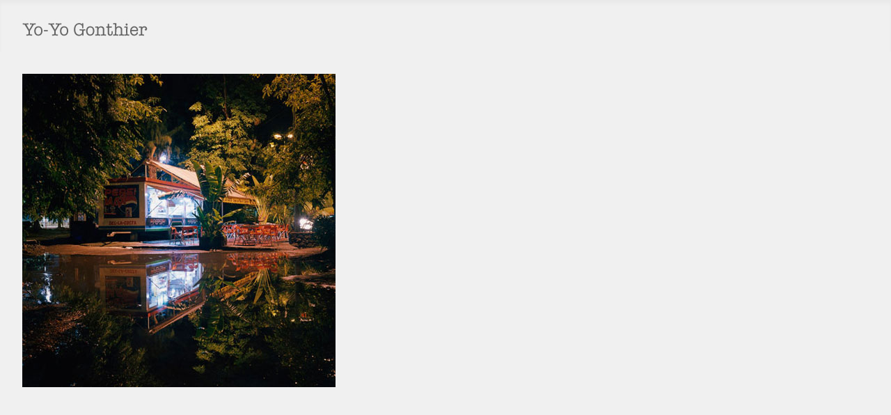

--- FILE ---
content_type: text/html; charset=utf-8
request_url: https://yoyogonthier.com/index.php?option=com_content&view=article&id=15&Itemid=15&63379c3a695aba7085f3bb97a7cabd87=ece09e3070c71199cc37280e9c14d10f
body_size: 7520
content:
<!DOCTYPE html>
<html lang="fr-fr" dir="ltr">

<head>
    <meta charset="utf-8">
	<meta name="author" content="Administrator">
	<meta name="viewport" content="width=device-width, initial-scale=1">
	<meta name="description" content="Dans l'oeuvre de Yo-Yo Gonthier, s'entrelacent poésie et politique, merveilleux et manifeste">
	<meta name="generator" content="Joomla! - Open Source Content Management">
	<title>Le grand manège</title>
	<link href="/media/templates/site/cassiopeia/images/joomla-favicon.svg" rel="icon" type="image/svg+xml">
	<link href="/media/templates/site/cassiopeia/images/favicon.ico" rel="alternate icon" type="image/vnd.microsoft.icon">
	<link href="/media/system/images/joomla-favicon-pinned.svg" rel="mask-icon" color="#000">

    <link href="/media/system/css/joomla-fontawesome.min.css?95a481" rel="lazy-stylesheet"><noscript><link href="/media/system/css/joomla-fontawesome.min.css?95a481" rel="stylesheet"></noscript>
	<link href="https://fonts.googleapis.com/css2?family=Noto+Sans:wght@100;300;400;700&amp;family=Roboto:wght@100;300;400;700&amp;display=swap" rel="lazy-stylesheet" crossorigin="anonymous"><noscript><link href="https://fonts.googleapis.com/css2?family=Noto+Sans:wght@100;300;400;700&amp;family=Roboto:wght@100;300;400;700&amp;display=swap" rel="stylesheet"></noscript>
	<link href="/media/templates/site/cassiopeia/css/template.min.css?95a481" rel="stylesheet">
	<link href="/media/templates/site/cassiopeia/css/global/colors_standard.min.css?95a481" rel="stylesheet">
	<link href="/media/vendor/awesomplete/css/awesomplete.css?1.1.7" rel="stylesheet">
	<link href="/media/templates/site/cassiopeia/css/vendor/joomla-custom-elements/joomla-alert.min.css?0.4.1" rel="stylesheet">
	<link href="/media/templates/site/cassiopeia/css/user.css?95a481" rel="stylesheet">
	<link href="/modules/mod_ariimageslider/mod_ariimageslider/js/themes/nivo-slider.css" rel="stylesheet">
	<link href="/modules/mod_ariimageslider/mod_ariimageslider/js/themes/default/style.css" rel="stylesheet">
	<style>:root {
		--hue: 214;
		--template-bg-light: #f0f4fb;
		--template-text-dark: #495057;
		--template-text-light: #ffffff;
		--template-link-color: var(--link-color);
		--template-special-color: #001B4C;
		--cassiopeia-font-family-body: "Noto Sans", sans-serif;
			--cassiopeia-font-family-headings: "Roboto", sans-serif;
			--cassiopeia-font-weight-normal: 400;
			--cassiopeia-font-weight-headings: 700;
	}</style>
	<style>#ais_126_wrapper{max-width:680px;}#ais_126{width:100%;height:auto;}.ari-image-slider-loading #ais_126{height:680px;}</style>

    <script src="/media/vendor/metismenujs/js/metismenujs.min.js?1.4.0" defer></script>
	<script src="/media/vendor/jquery/js/jquery.min.js?3.7.1"></script>
	<script src="/media/legacy/js/jquery-noconflict.min.js?504da4"></script>
	<script src="/media/templates/site/cassiopeia/js/mod_menu/menu-metismenu.min.js?95a481" defer></script>
	<script type="application/json" class="joomla-script-options new">{"joomla.jtext":{"MOD_FINDER_SEARCH_VALUE":"Recherche &hellip;","COM_FINDER_SEARCH_FORM_LIST_LABEL":"Résultats de la recherche","JLIB_JS_AJAX_ERROR_OTHER":"Une erreur est survenue lors de la récupération des données JSON : code de statut HTTP %s .","JLIB_JS_AJAX_ERROR_PARSE":"Une erreur d'analyse s'est produite lors du traitement des données JSON suivantes :<br><code style=\"color:inherit;white-space:pre-wrap;padding:0;margin:0;border:0;background:inherit;\">%s<\/code>","ERROR":"Erreur","MESSAGE":"Message","NOTICE":"Annonce","WARNING":"Alerte","JCLOSE":"Fermer","JOK":"OK","JOPEN":"Ouvrir"},"finder-search":{"url":"\/index.php\/component\/finder\/?task=suggestions.suggest&format=json&tmpl=component&Itemid=38"},"system.paths":{"root":"","rootFull":"https:\/\/yoyogonthier.com\/","base":"","baseFull":"https:\/\/yoyogonthier.com\/"},"csrf.token":"7bfbdf68083583a131879b592307dc2b"}</script>
	<script src="/media/system/js/core.min.js?a3d8f8"></script>
	<script src="/media/templates/site/cassiopeia/js/template.min.js?95a481" type="module"></script>
	<script src="/media/vendor/bootstrap/js/collapse.min.js?5.3.8" type="module"></script>
	<script src="/media/vendor/awesomplete/js/awesomplete.min.js?1.1.7" defer></script>
	<script src="/media/com_finder/js/finder.min.js?755761" type="module"></script>
	<script src="/media/system/js/messages.min.js?9a4811" type="module"></script>
	<script src="/modules/mod_ariimageslider/mod_ariimageslider/js/jquery.nivo.slider.js"></script>
	<script type="application/ld+json">{"@context":"https://schema.org","@graph":[{"@type":"Organization","@id":"https://yoyogonthier.com/#/schema/Organization/base","name":"YO-YO GONTHIER | photographe plasticien","url":"https://yoyogonthier.com/"},{"@type":"WebSite","@id":"https://yoyogonthier.com/#/schema/WebSite/base","url":"https://yoyogonthier.com/","name":"YO-YO GONTHIER | photographe plasticien","publisher":{"@id":"https://yoyogonthier.com/#/schema/Organization/base"},"potentialAction":{"@type":"SearchAction","target":"https://yoyogonthier.com/index.php/component/finder/search?q={search_term_string}&amp;Itemid=38","query-input":"required name=search_term_string"}},{"@type":"WebPage","@id":"https://yoyogonthier.com/#/schema/WebPage/base","url":"https://yoyogonthier.com/index.php?option=com_content&amp;view=article&amp;id=15&amp;Itemid=15&amp;63379c3a695aba7085f3bb97a7cabd87=ece09e3070c71199cc37280e9c14d10f","name":"Le grand manège","description":"Dans l'oeuvre de Yo-Yo Gonthier, s'entrelacent poésie et politique, merveilleux et manifeste","isPartOf":{"@id":"https://yoyogonthier.com/#/schema/WebSite/base"},"about":{"@id":"https://yoyogonthier.com/#/schema/Organization/base"},"inLanguage":"fr-FR"},{"@type":"Article","@id":"https://yoyogonthier.com/#/schema/com_content/article/15","name":"Le grand manège","headline":"Le grand manège","inLanguage":"fr-FR","isPartOf":{"@id":"https://yoyogonthier.com/#/schema/WebPage/base"}}]}</script>
	<script>jQuery(document).ready(function() { var $ = window.jQueryNivoSlider || jQuery; var opts = {"effect":"fade","animSpeed":1000,"pauseTime":4000,"controlNavThumbs":true,"responsive":true}; $("#ais_126").nivoSlider(opts); });</script>
	<!--[if IE]><link rel="stylesheet" href="/modules/mod_ariimageslider/mod_ariimageslider/js/themes/nivo-slider.ie.css" type="text/css" /><![endif]-->
	<!--[if lt IE 7]><link rel="stylesheet" href="/modules/mod_ariimageslider/mod_ariimageslider/js/themes/default/style.ie6.css" type="text/css" /><![endif]-->
	<!--[if IE]><link rel="stylesheet" href="/modules/mod_ariimageslider/mod_ariimageslider/js/themes/default/style.ie.css" type="text/css" /><![endif]-->
	<!--[if lt IE 8]><style type="text/css">BODY #ais_126_wrapper,BODY #ais_126{width:680px;height:680px;}</style><![endif]-->

</head>

<body class="site com_content wrapper-fluid view-article no-layout no-task itemid-15 bw has-sidebar-left has-sidebar-right">
    <header class="header container-header full-width position-sticky sticky-top">

        
        
                    <div class="grid-child">
                <div class="navbar-brand">
                    <a class="brand-logo" href="/">
                        <img loading="eager" decoding="async" src="https://yoyogonthier.com/images/stories/site_yoyo/accueil/nom.jpg" alt="YO-YO GONTHIER | photographe plasticien" width="180" height="27">                    </a>
                                    </div>
            </div>
        
            </header>

    <div class="site-grid">
        
        
        
                    <div class="grid-child container-sidebar-left">
                <div class="sidebar-left card _menu">
        <div class="card-body">
                
<nav class="navbar navbar-expand-lg" aria-label="Main Menu">
    <button class="navbar-toggler navbar-toggler-right" type="button" data-bs-toggle="collapse" data-bs-target="#navbar1" aria-controls="navbar1" aria-expanded="false" aria-label="Permuter la navigation">
        <span class="icon-menu" aria-hidden="true"></span>
    </button>
    <div class="collapse navbar-collapse" id="navbar1">
        <ul class="mod-menu mod-menu_dropdown-metismenu metismenu mod-list ">
<li class="metismenu-item item-2 level-1"><a href="/index.php/actualite" >Actualités</a></li><li class="metismenu-item item-221 level-1"><a href="/index.php/lavant-garde" >L'avant-garde</a></li><li class="metismenu-item item-56 level-1 deeper parent"><a href="/index.php/installations" >Installations</a><button class="mm-collapsed mm-toggler mm-toggler-link" aria-haspopup="true" aria-expanded="false" aria-label="Installations"></button><ul class="mm-collapse"><li class="metismenu-item item-71 level-2"><a href="/index.php/installations/le-nuage-qui-parlait" >Le nuage qui parlait</a></li><li class="metismenu-item item-81 level-2"><a href="/index.php/installations/la-cour" >La cour</a></li><li class="metismenu-item item-100 level-2"><a href="/index.php/installations/lile-aux-fantomes" >L'île aux fantômes</a></li><li class="metismenu-item item-99 level-2"><a href="/index.php/installations/la-tour-bleue" >La tour bleue</a></li><li class="metismenu-item item-98 level-2"><a href="/index.php/installations/le-labyrinthe" >Le labyrinthe</a></li><li class="metismenu-item item-83 level-2"><a href="/index.php/installations/lembarcation" >L'embarcation</a></li><li class="metismenu-item item-49 level-2"><a href="/index.php/installations/les-liens" >Les liens</a></li></ul></li><li class="metismenu-item item-50 level-1 active deeper parent"><a href="/index.php/photographies" >Photographies</a><button class="mm-collapsed mm-toggler mm-toggler-link" aria-haspopup="true" aria-expanded="false" aria-label="Photographies"></button><ul class="mm-collapse"><li class="metismenu-item item-17 level-2"><a href="/index.php/photographies/les-etoiles-de-survie" >Les étoiles de survie</a></li><li class="metismenu-item item-18 level-2"><a href="/index.php/photographies/suc-sovaz" >Suc Sovaz</a></li><li class="metismenu-item item-16 level-2"><a href="/index.php/photographies/larbre-et-le-lampadaire" >L'arbre et le lampadaire</a></li><li class="metismenu-item item-15 level-2 current active"><a href="/index.php/photographies/le-grand-manege" aria-current="page">Le grand manège</a></li><li class="metismenu-item item-77 level-2"><a href="/index.php/photographies/les-lanternes-sourdes" >Les lanternes sourdes</a></li><li class="metismenu-item item-14 level-2"><a href="/index.php/photographies/pieds-de-bois" >Pieds de bois</a></li><li class="metismenu-item item-86 level-2"><a href="/index.php/photographies/lenvol" >L'envol</a></li><li class="metismenu-item item-13 level-2"><a href="/index.php/photographies/luna-parc" >Luna parc</a></li><li class="metismenu-item item-12 level-2"><a href="/index.php/photographies/oui-mon-commandant" >Oui mon commandant</a></li><li class="metismenu-item item-10 level-2"><a href="/index.php/photographies/monuments" >Monuments</a></li><li class="metismenu-item item-11 level-2"><a href="/index.php/photographies/plaques" >Plaques</a></li><li class="metismenu-item item-92 level-2"><a href="/index.php/photographies/les-vivants" >Les vivants</a></li></ul></li><li class="metismenu-item item-63 level-1 deeper parent"><a href="/index.php/films" >Films</a><button class="mm-collapsed mm-toggler mm-toggler-link" aria-haspopup="true" aria-expanded="false" aria-label="Films"></button><ul class="mm-collapse"><li class="metismenu-item item-87 level-2"><a href="/index.php/films/burey-bambata" >Burey bambata</a></li><li class="metismenu-item item-62 level-2"><a href="/index.php/films/la-luz-de-tu-cuerpo-la-luz-de-tu-cara" >La luz de tu cuerpo la luz de tu cara</a></li><li class="metismenu-item item-47 level-2"><a href="/index.php/films/uneeclaircie" >Une éclaircie</a></li><li class="metismenu-item item-85 level-2"><a href="/index.php/films/ghost-park" >Ghost Park</a></li><li class="metismenu-item item-91 level-2"><a href="/index.php/films/quand-je-ferme-les-yeux-je-te-vois" >Quand je ferme les yeux je te vois</a></li><li class="metismenu-item item-65 level-2"><a href="/index.php/films/lenvol" >L'envol</a></li></ul></li><li class="metismenu-item item-97 level-1 deeper parent"><a href="/index.php/videos" >Videos</a><button class="mm-collapsed mm-toggler mm-toggler-link" aria-haspopup="true" aria-expanded="false" aria-label="Videos"></button><ul class="mm-collapse"><li class="metismenu-item item-64 level-2"><a href="/index.php/videos/presence" >Presence*</a></li><li class="metismenu-item item-43 level-2"><a href="/index.php/videos/linvisible" >L'invisible</a></li><li class="metismenu-item item-95 level-2"><a href="/index.php/videos/luna-parc" >Luna parc</a></li></ul></li><li class="metismenu-item item-19 level-1 deeper parent"><a href="/index.php/dessins" >Dessins</a><button class="mm-collapsed mm-toggler mm-toggler-link" aria-haspopup="true" aria-expanded="false" aria-label="Dessins"></button><ul class="mm-collapse"><li class="metismenu-item item-20 level-2"><a href="/index.php/dessins/carnets" >Carnets</a></li><li class="metismenu-item item-21 level-2"><a href="/index.php/dessins/petites-plaques-gravees" >Petites plaques gravées</a></li><li class="metismenu-item item-57 level-2"><a href="/index.php/dessins/petite-zone-peu-sure" >Petite zone peu sûre</a></li><li class="metismenu-item item-23 level-2"><a href="/index.php/dessins/zones-de-contact" >Les zones de contact</a></li></ul></li><li class="metismenu-item item-3 level-1"><a href="/index.php/expositions" >Expositions</a></li><li class="metismenu-item item-79 level-1"><a href="/index.php/publications" >Publications</a></li><li class="metismenu-item item-35 level-1"><a href="/index.php/textes" >Textes</a></li><li class="metismenu-item item-37 level-1 deeper parent"><a href="/index.php/biographie" >Biographie</a><button class="mm-collapsed mm-toggler mm-toggler-link" aria-haspopup="true" aria-expanded="false" aria-label="Biographie"></button><ul class="mm-collapse"><li class="metismenu-item item-61 level-2"><a href="/index.php/biographie/cv" >CV</a></li></ul></li></ul>
    </div>
</nav>
    </div>
</div>

            </div>
        
        <div class="grid-child container-component">
            
            
            <div id="system-message-container" aria-live="polite"></div>

            <main>
                <div class="com-content-article item-pagebw">
    <meta itemprop="inLanguage" content="fr-FR">
    
    
        
        
    
    
        
                                                <div class="com-content-article__body">
        <p><div class="moduletable ">
        <div id="ais_126_wrapper" class="ari-image-slider-wrapper ari-image-slider-loading ari-is-theme-default ari-image-slider-wCtrlNav">
	<div id="ais_126" class="ari-image-slider nivoSlider">
					<img src="/images/stories/site_yoyo/portfolio/grand_manege/img_01.jpg" alt="" title="" class="imageslider-item" width="450" height="450" />
							<img src="/images/stories/site_yoyo/portfolio/grand_manege/img_02.jpg" alt="" title="" class="imageslider-item" width="446" height="450" style="display:none" />
							<img src="/images/stories/site_yoyo/portfolio/grand_manege/img_03.jpg" alt="" title="" class="imageslider-item" width="449" height="450" style="display:none" />
							<img src="/images/stories/site_yoyo/portfolio/grand_manege/img_04.jpg" alt="" title="" class="imageslider-item" width="448" height="450" style="display:none" />
							<img src="/images/stories/site_yoyo/portfolio/grand_manege/img_05.jpg" alt="" title="" class="imageslider-item" width="447" height="450" style="display:none" />
							<img src="/images/stories/site_yoyo/portfolio/grand_manege/img_06.jpg" alt="" title="" class="imageslider-item" width="446" height="450" style="display:none" />
							<img src="/images/stories/site_yoyo/portfolio/grand_manege/img_07.jpg" alt="" title="" class="imageslider-item" width="440" height="450" style="display:none" />
							<img src="/images/stories/site_yoyo/portfolio/grand_manege/img_08.jpg" alt="" title="" class="imageslider-item" width="450" height="450" style="display:none" />
							<img src="/images/stories/site_yoyo/portfolio/grand_manege/img_09.jpg" alt="" title="" class="imageslider-item" width="450" height="450" style="display:none" />
							<img src="/images/stories/site_yoyo/portfolio/grand_manege/img_10.jpg" alt="" title="" class="imageslider-item" width="450" height="450" style="display:none" />
							<img src="/images/stories/site_yoyo/portfolio/grand_manege/img_11.jpg" alt="" title="" class="imageslider-item" width="451" height="450" style="display:none" />
							<img src="/images/stories/site_yoyo/portfolio/grand_manege/img_12.jpg" alt="" title="" class="imageslider-item" width="451" height="450" style="display:none" />
							<img src="/images/stories/site_yoyo/portfolio/grand_manege/img_13.jpg" alt="" title="" class="imageslider-item" width="452" height="450" style="display:none" />
							<img src="/images/stories/site_yoyo/portfolio/grand_manege/img_14.jpg" alt="" title="" class="imageslider-item" width="450" height="450" style="display:none" />
							<img src="/images/stories/site_yoyo/portfolio/grand_manege/img_15.jpg" alt="" title="" class="imageslider-item" width="449" height="450" style="display:none" />
							<img src="/images/stories/site_yoyo/portfolio/grand_manege/img_16.jpg" alt="" title="" class="imageslider-item" width="451" height="450" style="display:none" />
				
	</div>
			<div class="nivo-controlNavHolder">
			<div class="nivo-controlNav">
							<a rel="0" class="nivo-control active">
					<span class="nivo-thumbNavWrapper" style="width:150px;height:150px">
						<img src="/images/ariimageslider/ais_14c51ec2917ea353b88c2810e560fe31_150_150.jpg" width="150" height="150" alt=""/>						<span class="nivo-arrow-border"></span>
						<span class="nivo-arrow"></span>
					</span>
				</a>
							<a rel="1" class="nivo-control">
					<span class="nivo-thumbNavWrapper" style="width:150px;height:151px">
						<img src="/images/ariimageslider/ais_5437706660bec67ee4197a6106c50e37_150_151.jpg" width="150" height="151" alt=""/>						<span class="nivo-arrow-border"></span>
						<span class="nivo-arrow"></span>
					</span>
				</a>
							<a rel="2" class="nivo-control">
					<span class="nivo-thumbNavWrapper" style="width:150px;height:150px">
						<img src="/images/ariimageslider/ais_6aeb8ce2dd05cb4adbea9c27f94819c3_150_150.jpg" width="150" height="150" alt=""/>						<span class="nivo-arrow-border"></span>
						<span class="nivo-arrow"></span>
					</span>
				</a>
							<a rel="3" class="nivo-control">
					<span class="nivo-thumbNavWrapper" style="width:150px;height:151px">
						<img src="/images/ariimageslider/ais_5b397937dac5b6fb9a09b84e548193d0_150_151.jpg" width="150" height="151" alt=""/>						<span class="nivo-arrow-border"></span>
						<span class="nivo-arrow"></span>
					</span>
				</a>
							<a rel="4" class="nivo-control">
					<span class="nivo-thumbNavWrapper" style="width:150px;height:151px">
						<img src="/images/ariimageslider/ais_9c993aeea254031ce06cd13add80cc1e_150_151.jpg" width="150" height="151" alt=""/>						<span class="nivo-arrow-border"></span>
						<span class="nivo-arrow"></span>
					</span>
				</a>
							<a rel="5" class="nivo-control">
					<span class="nivo-thumbNavWrapper" style="width:150px;height:151px">
						<img src="/images/ariimageslider/ais_cb3ae4f4fb1f76b88499f1f01999256d_150_151.jpg" width="150" height="151" alt=""/>						<span class="nivo-arrow-border"></span>
						<span class="nivo-arrow"></span>
					</span>
				</a>
							<a rel="6" class="nivo-control">
					<span class="nivo-thumbNavWrapper" style="width:150px;height:153px">
						<img src="/images/ariimageslider/ais_2b441fd486104a801d4563becc3b3b92_150_153.jpg" width="150" height="153" alt=""/>						<span class="nivo-arrow-border"></span>
						<span class="nivo-arrow"></span>
					</span>
				</a>
							<a rel="7" class="nivo-control">
					<span class="nivo-thumbNavWrapper" style="width:150px;height:150px">
						<img src="/images/ariimageslider/ais_827f86e264cc7b1d2bc0fec1a38fc0e2_150_150.jpg" width="150" height="150" alt=""/>						<span class="nivo-arrow-border"></span>
						<span class="nivo-arrow"></span>
					</span>
				</a>
							<a rel="8" class="nivo-control">
					<span class="nivo-thumbNavWrapper" style="width:150px;height:150px">
						<img src="/images/ariimageslider/ais_29848afa57d26d5d960fa60e18306553_150_150.jpg" width="150" height="150" alt=""/>						<span class="nivo-arrow-border"></span>
						<span class="nivo-arrow"></span>
					</span>
				</a>
							<a rel="9" class="nivo-control">
					<span class="nivo-thumbNavWrapper" style="width:150px;height:150px">
						<img src="/images/ariimageslider/ais_da0456dfbc8577b3c719eb07f427d08c_150_150.jpg" width="150" height="150" alt=""/>						<span class="nivo-arrow-border"></span>
						<span class="nivo-arrow"></span>
					</span>
				</a>
							<a rel="10" class="nivo-control">
					<span class="nivo-thumbNavWrapper" style="width:150px;height:150px">
						<img src="/images/ariimageslider/ais_2c2c318152828c406a93f181d06fe663_150_150.jpg" width="150" height="150" alt=""/>						<span class="nivo-arrow-border"></span>
						<span class="nivo-arrow"></span>
					</span>
				</a>
							<a rel="11" class="nivo-control">
					<span class="nivo-thumbNavWrapper" style="width:150px;height:150px">
						<img src="/images/ariimageslider/ais_0ac2036960617ec2776a13215643ce01_150_150.jpg" width="150" height="150" alt=""/>						<span class="nivo-arrow-border"></span>
						<span class="nivo-arrow"></span>
					</span>
				</a>
							<a rel="12" class="nivo-control">
					<span class="nivo-thumbNavWrapper" style="width:150px;height:149px">
						<img src="/images/ariimageslider/ais_7ffcf79b9504b774c457171b5a74e3ba_150_149.jpg" width="150" height="149" alt=""/>						<span class="nivo-arrow-border"></span>
						<span class="nivo-arrow"></span>
					</span>
				</a>
							<a rel="13" class="nivo-control">
					<span class="nivo-thumbNavWrapper" style="width:150px;height:150px">
						<img src="/images/ariimageslider/ais_77a77204e91fb74e6594be1e59ba7072_150_150.jpg" width="150" height="150" alt=""/>						<span class="nivo-arrow-border"></span>
						<span class="nivo-arrow"></span>
					</span>
				</a>
							<a rel="14" class="nivo-control">
					<span class="nivo-thumbNavWrapper" style="width:150px;height:150px">
						<img src="/images/ariimageslider/ais_a02f2486f2de670a70e626914df5dbc0_150_150.jpg" width="150" height="150" alt=""/>						<span class="nivo-arrow-border"></span>
						<span class="nivo-arrow"></span>
					</span>
				</a>
							<a rel="15" class="nivo-control">
					<span class="nivo-thumbNavWrapper" style="width:150px;height:150px">
						<img src="/images/ariimageslider/ais_fba3052b3fb6d016baf05b47dece8885_150_150.jpg" width="150" height="150" alt=""/>						<span class="nivo-arrow-border"></span>
						<span class="nivo-arrow"></span>
					</span>
				</a>
						</div>
		</div>
	</div></div>
</p>
<p><span style="color: #936a8a;">PHOTOGRAPHIES</span></p>
<p>Serie : Le grand manège, (1998 -) Ile de La Réunion <br /><span style="color: #936a8a;">Series : The Merry-go-round, </span><span style="color: #936a8a;"><span style="color: #936a8a;">(1998 -) </span>Réunion island</span></p>
<p> </p>
<p>Les chevaux de bois du vieux carrousel sont usés et fatigués d'avoir tourné trop vite.</p>
<p>Des architectures vernaculaires sont remplacées par des immeubles insignifiants construits à la hâte. Les petits commerces sont confrontés à l'emprise de sociétés multinationales. Usées et patinées par la suractivité des hommes, des constructions disparaissent, pourtant certaines subsistent encore, plus légères plus adaptées, elles sont les traces et les indices d'une histoire, celle d'une résistance singulière face à l'uniformisation des tissus urbains et à la marchandisation du monde.(...)</p>
<p>Extrait du texte de Yo-Yo Gonthier<br /><em>Les lanternes sourdes</em>, éditions Trans photographic press, 2004.</p>
<p><span style="color: #936a8a;">The ageing carousels wooden horses look tired and dilapidated from turning too fast. The merry-go-round<br /></span></p>
<p><span style="color: #936a8a;">Buildings with local character have been replaced with faceless edifices, thrown up in haste. Small stores struggle to compete with multinationals. Used and abused by their owners over time, ramshackle constructions disappear. But some remain, lighter and more suited to their environment. They bear solitary witness to the resistance against an increasingly uniform urban landscape, where everything has a price. (...)</span></p>
<p><span style="color: #936a8a;">Extract from the text of Yo-Yo Gonthier, in <em>Les lanternes sourdes</em>, trans photogrraphic press, 2004</span></p>
<div id="yoyogonthier_texte_content"></div>
<p>Sourdes, ces lanternes se font veilleuses pour les aveugles que nous sommes, pour les étourdis qui les confondent avec les vessies de l'agitation productiviste, pour les embarqués du Grand manège ou tourne le capital à la poursuite de lui-même. Paradoxe, que cette photographie ancrée dans la réalité du monde mais libérée de sa prolifération contraignante, de l'injonction de fidélité attachée à toute démarche documentaire. Ici, 1e photographe ne taille pas dans le continuum de la réalité visible. Nul besoin d'élaguer le superflu déjà absorbé par la nuit. Pas de hors champ. Son geste est proche de celui du peintre devant la toile vierge, de l'écrivain face à la page blanche : de l'écran noir de la nuit surgissent des formes qu'il modèle, sculpte au gré de sa lampe-pinceau pour faire émerger le sujet dans sa pureté. A l'attitude soustractive du reporter, il substitue 1e geste constructeur du dessinateur. Nulle hiérarchie entre ces deux positions. Simplement deux dispositions d'esprit, deux types de création, de re-création du monde.</p>
<p>Une recréation née un jour d'un dessin automatique sur un carnet de croquis. On y voit une barque dans la nuit, dressée sur ses tins ; au-dessus, des fils sont tendus, accrochées, comme du linge, quelques étoiles brillent. Des annotations, encadrent ce dessin, comme autant de préceptes destinés à accompagner<br />le voyageur dans son parcours d'images : Ne pas prendre de raccourcis, Ne pas trop nourrir la tête, sous peine de déséquilibre, Ne jamais perdre de vue les étoiles de survie. Danger de mort.</p>
<p>De ces etoiles-lanternes sâchant avant le départ, un monde est sorti. Ce n'est pas le premier : d'autres, très anciens, peuplés de créatures fossilisées, l'ont précédé. Yo-Yo Gonthier est aussi démiurge. Mais, homme discret et posé, artiste méditatif, il ne s'en vante pas.</p>
<p><span style="color: #936a8a;">Silently, the deaf lanterns shed light on the unseeing, on the misguided fools who take them for beacons of our frenzied quest for productivity, on those who ride the great capitalist merry-go-round in eternal pursuit of profit. The curious paradox of this photography so firmly rooted in reality is how free it is from the increasingly common injunction that documentary should limit itself to a faithful reproduction. The photographer does not reach beyond the limits of visible reality. There is no need to prune back what is superfluous as it is already absorbed by the dark of the night. No off-camera here. His approach is similar to that of the painter facing a blank canvas, the writer before the empty page: armed with his torch-paintbrush he sculpts the shapes that emerge from the dark screen that is night, drawing out the subject matter in all its purity. He replaces the analytical approach of the reporter with the synthetic approach of the painter. Both are equally valid: they are simply two different psychologies, two ways of creating or recreating the world.</span></p>
<p>Extrait du texte de Jean-Christian Fleury <br /><em>Les lanternes sourdes</em>, éditions Trans photographic press, 2004.</p>
<div id="yoyogonthier_texte_content">
<div id="yoyogonthier_texte_content"><a title="Trans Photographic Press" href="http://www.transphotographic.com/#/book/show/7" target="_blank" rel="noopener">http://www.transphotographic.com</a></div>
</div>    </div>

        
                                        </div>

            </main>
            
        </div>

                    <div class="grid-child container-sidebar-right">
                <div class="sidebar-right card ">
        <div class="card-body">
                
<form class="mod-finder js-finder-searchform form-search" action="/index.php/component/finder/search?Itemid=38" method="get" role="search">
    <label for="mod-finder-searchword142" class="visually-hidden finder">Rechercher</label><input type="text" name="q" id="mod-finder-searchword142" class="js-finder-search-query form-control" value="" placeholder="Recherche &hellip;">
            <input type="hidden" name="Itemid" value="38"></form>
    </div>
</div>

            </div>
        
        
            </div>

            <footer class="container-footer footer full-width">
            <div class="grid-child">
                
<div id="mod-custom17" class="mod-custom custom">
    <p>Copyright 2025 Yo-Yo Gonthier / ADAGP</p></div>

            </div>
        </footer>
    
            <a href="#top" id="back-top" class="back-to-top-link" aria-label="Haut de page">
            <span class="icon-arrow-up icon-fw" aria-hidden="true"></span>
        </a>
    
    
</body>

</html>


--- FILE ---
content_type: text/css
request_url: https://yoyogonthier.com/media/templates/site/cassiopeia/css/user.css?95a481
body_size: 1363
content:
:root {
            --dark-color: #666666;
            --light-color: #000000;
            --main-background: #f0f0f0;
            --primary-background: #f0f0f0;
            --primary-textColor: #666666;
            --secondary-background: #f0f0f0;
            --secondary-textColor: #f0f0f0;
            --secondary-color:  #666666;
            --accent-background: #f0f0f0;
            /* --accent-textColor: #666666; */
            --accent-textColor: #FFBED6;
            --primary-gradient: linear-gradient(180deg, #f0f0f0, #f0f0f0);
            --secondary-gradient: linear-gradient(180deg, #f0f0f0, #f0f0f0);
            --link_color: #FFBED6
        }

 

body {
            background: var(--main-background); 		/* background of your website */
            color: var(--main-color); 		            /* color of your website */
        }

        a {
            /* color: var(--secondary-background);  color of your links */
            color: var(--light-color); /* color of your links */
        }

        a:hover {
            color: var(--link_color);
        } 

.container-header {
            background-color: var(--primary-background); /* Solid background of your header */
            background-image: var(--primary-gradient);  /* Set to none if you want to disable the gradient */
        }


        .mod-articlesnews-horizontal li, .no-card .newsflash-horiz li {
            background-color: var(--primary-background); /* Solid background of your articlesnews or newsflash modules */
            color: var(--primary-color);  /* Color of your articlesnews or newsflash modules */
			border: 1px solid var(--primary-background); /* Border of your articlesnews or newsflash modules */
        }

        .btn.btn-primary {
            background-color: var(--primary-background); /* background of your primary buttons */
            border-color: var(--primary-background); /* border color of your primary buttons */
            color: var(--primary-textColor); /* text color of your primary buttons */
        }

        .mod-articlesnews-horizontal li .btn.btn-secondary, .no-card .newsflash-horiz li .btn.btn-secondary {
            background-color: var(--accent-background); /* background of your primary buttons */
            border-color: var(--accent-background); /* border color of your primary buttons */
            color: var(--dark-color); /* text color of your primary buttons */
        }

        .btn.btn-secondary {
            background-color: var(--secondary-background); /* background of your secondary buttons */
            border-color: var(--secondary-background); /* border color of your secondary buttons */
            color: var(--secondary-textColor); /* text color of your secondary buttons */
        }

        .bg-info {
            color: var(--accent-textColor);
            background-color: var(--accent-background) !important;
        }

        .card {
            border: 1px solid var(--primary-background); /* border color of your cards */
	        border-radius: 0; /* border radius of your cards */
	        background-color: var(--primary-background); /* background color of your cards */
        }

        .card-header {
            background-color: var(--primary-background); /* background color of your card headers */
            border-bottom: 1px solid var(--primary-background); /* border color of your card headers */
            color: var(--primary-textColor); /* text color of your card headers */
        }

        .card-body {
            background-color: var(--primary-background); /* background color of your card bodies (Joomla Modules) */
            border-bottom: 3px solid var(--accent-background); /* border color of your card bodies */
            color: var(--primary-textColor); /* text color of your card bodies */
        }

        .card-body a {
            color: var(--primary-textColor); /* text color of your card body links */
        }

        .card.secondary {
            border: 1px solid var(--secondary-background); /* border color of your secondary cards */
            border-radius: 0; /* border radius of your secondary cards */
            background-color: var(--secondary-background); /* background color of your secondary cards */
        }

        .card-header.secondary {
            background-color: var(--secondary-background); /* background color of your secondary card headers */
            border-bottom: 1px solid var(--secondary-background); /* border color of your  secondary card headers */
            color: var(--secondary-textColor); /* text color of your card headers */
        }

        .card-body.secondary {
            background-color: var(--secondary-background); /* background color of your secondary card bodies (Joomla Modules) */
            border-bottom: 3px solid var(--secondary-background); /* border color of your secondary card bodies */
            color: var(--secondary-textColor); /* text color of your secondary card bodies */
        }

        .card-body.secondary a {
            color: var(--secondary-textColor); /* text color of your secondary card body links */
        }

        .plg_system_webauthn_login_button svg {
            fill: var(--primary-color); /* color of your webauthn login button icon */
        }

        .footer {
            background-color: var(--secondary-background); /* background color of your footer */
            background-image: var(--secondary-gradient);  /* Set to none if you want to disable the gradient */
            color: var(--secondary-color); /* text color of your footer */
        }

        ::selection {
	        background-color: var(--accent-background); /* background color of your text selection */
			color: var(--dark-color); /* text color of your text selection */
        }

        .metismenu.mod-menu .metismenu-item > ul {
			background-color: var(--secondary-background); /* background color of your dropdown menu */
			border: 1px solid var(--secondary-background); /* border color of your dropdown menu */
	        color: var(--secondary-background); /* text color of your dropdown menu */
		}

        .metismenu.mod-menu .metismenu-item > ul a {
	        color: var(--secondary-color);  /* text color of your dropdown menu links */
        }

        .metismenu.mod-menu .metismenu-item > ul a:hover {
	        color: var(--link_color);  /* text color of your dropdown menu links */
        }

        .main-top.card.colorpicker-module {
	        background-color: var(--main-background); /* if you want to change the background color of a specific module add a Module Class in the advanced module settings and define it in your css */
	        color: var(--dark-color); /* if you want to change the background color of a specific module add a Module Class in the advanced module settings and define it in your css */
            border: none;
        }

        .colorpicker-module .card-header, .colorpicker-module .card-body  {
            background-color: var(--main-background); /* if you want to change the background color of a specific module add a Module Class in the advanced module settings and define it in your css */
            color: var(--dark-color); /* if you want to change the background color of a specific module add a Module Class in the advanced module settings and define it in your css */
        }

        .article-info {
	        background-color: var(--main-background); /* background color of your article info */
	        padding: 15px 20px; /* padding of your article info */
        }

        .article-info dd {
	        color: var(--main-color); /* text color of your article info */
		}

        .btn.btn-info {
	        background-color: var(--primary-background); /* background color of your info buttons */
            border: 1px solid var(--main-background); /* border width, style and color of your info buttons */
	        color: var(--primary-color); /* text color of your info buttons */
        }

        .btn-primary .icon-white:before {
	        color: var(--primary-textColor); /* text color of your info buttons in primary */
        }

        .btn-secondary .icon-white:before {
            color: var(--secondary-textColor); /* text color of your info buttons in primary */
        }

        .form-control {
	        background-color: var(--main-background); /* background color of your form controls */
	        border: 1px solid var(--main-color); /* border color of your form controls */
	        color: var(--primary-color); /* text color of your form controls */
	        border-radius: 0; /* border radius of your form controls */
        }

        label {
	        font-weight: bold; /* font weight of your labels */
        }

        /* generate a clamp font size for h1, in small viewports it should have 18px in large viewports 28px */
		h1, .h1 {
			font-size: clamp(18px, 5vw, 28px);
		}

		/* generate a clamp font size for h2, in small viewports it should have 16px in large viewports 26px */
		h2, .h2 {
			font-size: clamp(16px, 5vw, 26px);
		}

		/* generate a clamp font size for h3, in small viewports it should have 14px in large viewports 24px */
		h3, .h3 {
			font-size: clamp(14px, 5vw, 24px);
		}

		/* generate a clamp font size for h4, in small viewports it should have 12px in large viewports 22px */
		h4, .h4 {
			font-size: clamp(12px, 5vw, 22px);
		}

  